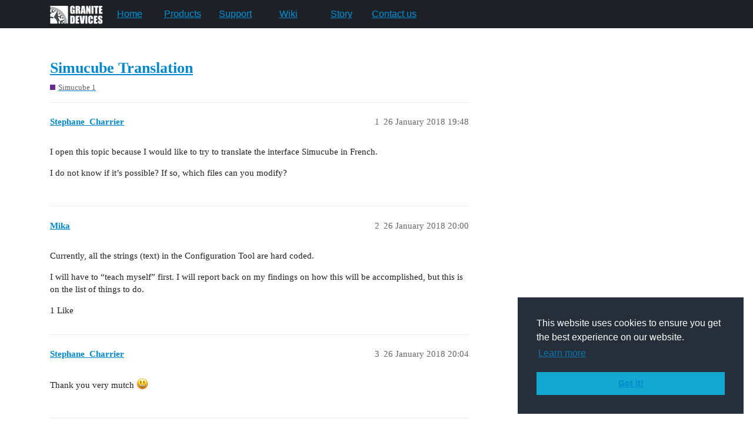

--- FILE ---
content_type: text/html; charset=utf-8
request_url: https://community.granitedevices.com/t/simucube-translation/968
body_size: 6007
content:
<!DOCTYPE html>
<html lang="en-GB">
  <head>
    <meta charset="utf-8">
    <title>Simucube Translation - Simucube 1 - Granite Devices Community</title>
    <meta name="description" content="I open this topic because I would like to try to translate the interface Simucube in French. 
I do not know if it’s possible? If so, which files can you modify?">
    <meta name="generator" content="Discourse 3.2.0.beta1-dev - https://github.com/discourse/discourse version 964315141933542964285a690ebf950267cbe640">
<link rel="icon" type="image/png" href="https://community.granitedevices.com/uploads/default/optimized/2X/1/172246a6ec580ebe5e0a1671b86bf59ef2332a43_2_32x32.png">
<link rel="apple-touch-icon" type="image/png" href="https://community.granitedevices.com/uploads/default/optimized/2X/1/172246a6ec580ebe5e0a1671b86bf59ef2332a43_2_180x180.png">
<meta name="theme-color" media="all" content="#ffffff">

<meta name="viewport" content="width=device-width, initial-scale=1.0, minimum-scale=1.0, user-scalable=yes, viewport-fit=cover">
<link rel="canonical" href="https://community.granitedevices.com/t/simucube-translation/968" />

<link rel="search" type="application/opensearchdescription+xml" href="https://community.granitedevices.com/opensearch.xml" title="Granite Devices Community Search">

    <link href="/stylesheets/color_definitions_simple-light_1_2_7ff78174c4ee971455c0ef413a2c10ac035cb5cb.css?__ws=community.granitedevices.com" media="all" rel="stylesheet" class="light-scheme"/>

  <link href="/stylesheets/desktop_4db7fd53bb2a221bc6d5132e9d13d1daba226561.css?__ws=community.granitedevices.com" media="all" rel="stylesheet" data-target="desktop"  />



  <link href="/stylesheets/checklist_4db7fd53bb2a221bc6d5132e9d13d1daba226561.css?__ws=community.granitedevices.com" media="all" rel="stylesheet" data-target="checklist"  />
  <link href="/stylesheets/discourse-canned-replies_4db7fd53bb2a221bc6d5132e9d13d1daba226561.css?__ws=community.granitedevices.com" media="all" rel="stylesheet" data-target="discourse-canned-replies"  />
  <link href="/stylesheets/discourse-details_4db7fd53bb2a221bc6d5132e9d13d1daba226561.css?__ws=community.granitedevices.com" media="all" rel="stylesheet" data-target="discourse-details"  />
  <link href="/stylesheets/discourse-lazy-videos_4db7fd53bb2a221bc6d5132e9d13d1daba226561.css?__ws=community.granitedevices.com" media="all" rel="stylesheet" data-target="discourse-lazy-videos"  />
  <link href="/stylesheets/discourse-local-dates_4db7fd53bb2a221bc6d5132e9d13d1daba226561.css?__ws=community.granitedevices.com" media="all" rel="stylesheet" data-target="discourse-local-dates"  />
  <link href="/stylesheets/discourse-narrative-bot_4db7fd53bb2a221bc6d5132e9d13d1daba226561.css?__ws=community.granitedevices.com" media="all" rel="stylesheet" data-target="discourse-narrative-bot"  />
  <link href="/stylesheets/discourse-presence_4db7fd53bb2a221bc6d5132e9d13d1daba226561.css?__ws=community.granitedevices.com" media="all" rel="stylesheet" data-target="discourse-presence"  />
  <link href="/stylesheets/discourse-solved_4db7fd53bb2a221bc6d5132e9d13d1daba226561.css?__ws=community.granitedevices.com" media="all" rel="stylesheet" data-target="discourse-solved"  />
  <link href="/stylesheets/discourse-translator_4db7fd53bb2a221bc6d5132e9d13d1daba226561.css?__ws=community.granitedevices.com" media="all" rel="stylesheet" data-target="discourse-translator"  />
  <link href="/stylesheets/discourse-voting_4db7fd53bb2a221bc6d5132e9d13d1daba226561.css?__ws=community.granitedevices.com" media="all" rel="stylesheet" data-target="discourse-voting"  />
  <link href="/stylesheets/docker_manager_4db7fd53bb2a221bc6d5132e9d13d1daba226561.css?__ws=community.granitedevices.com" media="all" rel="stylesheet" data-target="docker_manager"  />
  <link href="/stylesheets/poll_4db7fd53bb2a221bc6d5132e9d13d1daba226561.css?__ws=community.granitedevices.com" media="all" rel="stylesheet" data-target="poll"  />
  <link href="/stylesheets/discourse-voting_desktop_4db7fd53bb2a221bc6d5132e9d13d1daba226561.css?__ws=community.granitedevices.com" media="all" rel="stylesheet" data-target="discourse-voting_desktop"  />
  <link href="/stylesheets/poll_desktop_4db7fd53bb2a221bc6d5132e9d13d1daba226561.css?__ws=community.granitedevices.com" media="all" rel="stylesheet" data-target="poll_desktop"  />

  <link href="/stylesheets/desktop_theme_2_3fba788c5a8886963beb9f0c800ce7a50ffa6719.css?__ws=community.granitedevices.com" media="all" rel="stylesheet" data-target="desktop_theme" data-theme-id="2" data-theme-name="gd style"/>

    <link rel="stylesheet" type="text/css" href="//cdnjs.cloudflare.com/ajax/libs/cookieconsent2/3.0.3/cookieconsent.min.css">
<script src="//cdnjs.cloudflare.com/ajax/libs/cookieconsent2/3.0.3/cookieconsent.min.js"></script>

<link rel="preload" href="/theme-javascripts/2c64da57ea0a4fecf21a88bbf95f05de5c7a8a23.js?__ws=community.granitedevices.com" as="script">
<script defer="" src="/theme-javascripts/2c64da57ea0a4fecf21a88bbf95f05de5c7a8a23.js?__ws=community.granitedevices.com" data-theme-id="2"></script>

    
        <link rel="alternate nofollow" type="application/rss+xml" title="RSS feed of &#39;Simucube Translation&#39;" href="https://community.granitedevices.com/t/simucube-translation/968.rss" />
    <meta property="og:site_name" content="Granite Devices Community" />
<meta property="og:type" content="website" />
<meta name="twitter:card" content="summary" />
<meta name="twitter:image" content="https://community.granitedevices.com/uploads/default/original/2X/1/172246a6ec580ebe5e0a1671b86bf59ef2332a43.png" />
<meta property="og:image" content="https://community.granitedevices.com/uploads/default/original/2X/1/172246a6ec580ebe5e0a1671b86bf59ef2332a43.png" />
<meta property="og:url" content="https://community.granitedevices.com/t/simucube-translation/968" />
<meta name="twitter:url" content="https://community.granitedevices.com/t/simucube-translation/968" />
<meta property="og:title" content="Simucube Translation" />
<meta name="twitter:title" content="Simucube Translation" />
<meta property="og:description" content="I open this topic because I would like to try to translate the interface Simucube in French.  I do not know if it’s possible? If so, which files can you modify?" />
<meta name="twitter:description" content="I open this topic because I would like to try to translate the interface Simucube in French.  I do not know if it’s possible? If so, which files can you modify?" />
<meta property="og:article:section" content="Simucube 1" />
<meta property="og:article:section:color" content="652D90" />
<meta name="twitter:label1" value="Reading time" />
<meta name="twitter:data1" value="2 mins 🕑" />
<meta name="twitter:label2" value="Likes" />
<meta name="twitter:data2" value="4 ❤" />
<meta property="article:published_time" content="2018-01-26T19:48:28+00:00" />
<meta property="og:ignore_canonical" content="true" />

        <link rel="next" href="/t/simucube-translation/968?page=2">

    <script type="application/ld+json">{"@context":"http://schema.org","@type":"QAPage","name":"Simucube Translation","mainEntity":{"@type":"Question","name":"Simucube Translation","text":"I open this topic because I would like to try to translate the interface Simucube in French.\n\nI do not know if it’s possible? If so, which files can you modify?","upvoteCount":0,"answerCount":0,"dateCreated":"2018-01-26T19:48:28.530Z","author":{"@type":"Person","name":"Stéphane Charrier"}}}</script>
  </head>
  <body class="crawler ">
    <nav id="bar">
<div>
<a class="nav-link" href="http://granitedevices.com">
<img class="gdlogo" src="https://granitedevices.com/wp-content/themes/suunta/images/blogo.png" alt="logo">
</a>
<a class="nav-link gd" href="https://community.granitedevices.com/">Home</a>
<a class="nav-link gd" href="http://granitedevices.com/products/">Products</a>
<a class="nav-link gd" href="http://granitedevices.com/support/">Support</a>
<a class="nav-link gd" href="http://granitedevices.com/wiki/">Wiki</a>
<a class="nav-link gd" href="http://granitedevices.com/about/">Story</a>
<a class="nav-link gd" href="http://granitedevices.com/contact/">Contact us</a>
</div>
</nav> 
    <header>
  <a href="/">
    Granite Devices Community
  </a>
</header>

    <div id="main-outlet" class="wrap" role="main">
        <div id="topic-title">
    <h1>
      <a href="/t/simucube-translation/968">Simucube Translation</a>
    </h1>

      <div class="topic-category" itemscope itemtype="http://schema.org/BreadcrumbList">
          <span itemprop="itemListElement" itemscope itemtype="http://schema.org/ListItem">
            <a href="https://community.granitedevices.com/c/simucube/17" class="badge-wrapper bullet" itemprop="item">
              <span class='badge-category-bg' style='background-color: #652D90'></span>
              <span class='badge-category clear-badge'>
                <span class='category-name' itemprop='name'>Simucube 1</span>
              </span>
            </a>
            <meta itemprop="position" content="1" />
          </span>
      </div>

  </div>

  

    <div itemscope itemtype='http://schema.org/DiscussionForumPosting'>
      <meta itemprop='headline' content='Simucube Translation'>
        <meta itemprop='articleSection' content='Simucube 1'>
      <meta itemprop='keywords' content=''>
      <div itemprop='publisher' itemscope itemtype="http://schema.org/Organization">
        <meta itemprop='name' content='Granite Devices Oy'>
          <div itemprop='logo' itemscope itemtype="http://schema.org/ImageObject">
            <meta itemprop='url' content='https://community.granitedevices.com/uploads/default/original/1X/3b956313a71d2874b5f9c454cace38efdfdf896e.svg'>
          </div>
      </div>

          <div id='post_1'  class='topic-body crawler-post'>
            <div class='crawler-post-meta'>
              <span class="creator" itemprop="author" itemscope itemtype="http://schema.org/Person">
                <a itemprop="url" href='https://community.granitedevices.com/u/Stephane_Charrier'><span itemprop='name'>Stephane_Charrier</span></a>
                
              </span>

              <link itemprop="mainEntityOfPage" href="https://community.granitedevices.com/t/simucube-translation/968">


              <span class="crawler-post-infos">
                  <time itemprop='datePublished' datetime='2018-01-26T19:48:28Z' class='post-time'>
                    26 January 2018 19:48
                  </time>
                  <meta itemprop='dateModified' content='2018-02-16T20:37:01Z'>
              <span itemprop='position'>1</span>
              </span>
            </div>
            <div class='post' itemprop='articleBody'>
              <p>I open this topic because I would like to try to translate the interface Simucube in French.</p>
<p>I do not know if it’s possible? If so, which files can you modify?</p>
            </div>

            <div itemprop="interactionStatistic" itemscope itemtype="http://schema.org/InteractionCounter">
              <meta itemprop="interactionType" content="http://schema.org/LikeAction"/>
              <meta itemprop="userInteractionCount" content="0" />
              <span class='post-likes'></span>
            </div>

            <div itemprop="interactionStatistic" itemscope itemtype="http://schema.org/InteractionCounter">
                <meta itemprop="interactionType" content="http://schema.org/CommentAction"/>
                <meta itemprop="userInteractionCount" content="0" />
              </div>

          </div>
          <div id='post_2' itemprop='comment' itemscope itemtype='http://schema.org/Comment' class='topic-body crawler-post'>
            <div class='crawler-post-meta'>
              <span class="creator" itemprop="author" itemscope itemtype="http://schema.org/Person">
                <a itemprop="url" href='https://community.granitedevices.com/u/Mika'><span itemprop='name'>Mika</span></a>
                
              </span>

              <link itemprop="mainEntityOfPage" href="https://community.granitedevices.com/t/simucube-translation/968">


              <span class="crawler-post-infos">
                  <time itemprop='datePublished' datetime='2018-01-26T20:00:10Z' class='post-time'>
                    26 January 2018 20:00
                  </time>
                  <meta itemprop='dateModified' content='2018-01-26T20:00:10Z'>
              <span itemprop='position'>2</span>
              </span>
            </div>
            <div class='post' itemprop='text'>
              <p>Currently, all the strings (text) in the Configuration Tool are hard coded.</p>
<p>I will have to “teach myself” first. I will report back on my findings on how this will be accomplished, but this is on the list of things to do.</p>
            </div>

            <div itemprop="interactionStatistic" itemscope itemtype="http://schema.org/InteractionCounter">
              <meta itemprop="interactionType" content="http://schema.org/LikeAction"/>
              <meta itemprop="userInteractionCount" content="1" />
              <span class='post-likes'>1 Like</span>
            </div>

            <div itemprop="interactionStatistic" itemscope itemtype="http://schema.org/InteractionCounter">
                <meta itemprop="interactionType" content="http://schema.org/CommentAction"/>
                <meta itemprop="userInteractionCount" content="0" />
              </div>

          </div>
          <div id='post_3' itemprop='comment' itemscope itemtype='http://schema.org/Comment' class='topic-body crawler-post'>
            <div class='crawler-post-meta'>
              <span class="creator" itemprop="author" itemscope itemtype="http://schema.org/Person">
                <a itemprop="url" href='https://community.granitedevices.com/u/Stephane_Charrier'><span itemprop='name'>Stephane_Charrier</span></a>
                
              </span>

              <link itemprop="mainEntityOfPage" href="https://community.granitedevices.com/t/simucube-translation/968">


              <span class="crawler-post-infos">
                  <time itemprop='datePublished' datetime='2018-01-26T20:04:27Z' class='post-time'>
                    26 January 2018 20:04
                  </time>
                  <meta itemprop='dateModified' content='2018-01-26T20:04:27Z'>
              <span itemprop='position'>3</span>
              </span>
            </div>
            <div class='post' itemprop='text'>
              <p>Thank you very mutch <img src="//community.granitedevices.com/images/emoji/apple/smiley.png?v=5" title=":smiley:" class="emoji" alt=":smiley:"></p>
            </div>

            <div itemprop="interactionStatistic" itemscope itemtype="http://schema.org/InteractionCounter">
              <meta itemprop="interactionType" content="http://schema.org/LikeAction"/>
              <meta itemprop="userInteractionCount" content="0" />
              <span class='post-likes'></span>
            </div>

            <div itemprop="interactionStatistic" itemscope itemtype="http://schema.org/InteractionCounter">
                <meta itemprop="interactionType" content="http://schema.org/CommentAction"/>
                <meta itemprop="userInteractionCount" content="0" />
              </div>

          </div>
          <div id='post_4' itemprop='comment' itemscope itemtype='http://schema.org/Comment' class='topic-body crawler-post'>
            <div class='crawler-post-meta'>
              <span class="creator" itemprop="author" itemscope itemtype="http://schema.org/Person">
                <a itemprop="url" href='https://community.granitedevices.com/u/Mika'><span itemprop='name'>Mika</span></a>
                
              </span>

              <link itemprop="mainEntityOfPage" href="https://community.granitedevices.com/t/simucube-translation/968">


              <span class="crawler-post-infos">
                  <time itemprop='datePublished' datetime='2018-01-28T08:33:03Z' class='post-time'>
                    28 January 2018 08:33
                  </time>
                  <meta itemprop='dateModified' content='2018-01-28T08:33:03Z'>
              <span itemprop='position'>4</span>
              </span>
            </div>
            <div class='post' itemprop='text'>
              <p>Upon first inspection, the translations are doable. I will first have to make an English translation of the current UI and then use the translation system to show all available text in the UI. After that the translation file can be shared in github for example, and everyone can improve&amp;add translations.</p>
            </div>

            <div itemprop="interactionStatistic" itemscope itemtype="http://schema.org/InteractionCounter">
              <meta itemprop="interactionType" content="http://schema.org/LikeAction"/>
              <meta itemprop="userInteractionCount" content="2" />
              <span class='post-likes'>2 Likes</span>
            </div>

            <div itemprop="interactionStatistic" itemscope itemtype="http://schema.org/InteractionCounter">
                <meta itemprop="interactionType" content="http://schema.org/CommentAction"/>
                <meta itemprop="userInteractionCount" content="0" />
              </div>

          </div>
          <div id='post_5' itemprop='comment' itemscope itemtype='http://schema.org/Comment' class='topic-body crawler-post'>
            <div class='crawler-post-meta'>
              <span class="creator" itemprop="author" itemscope itemtype="http://schema.org/Person">
                <a itemprop="url" href='https://community.granitedevices.com/u/Stephane_Charrier'><span itemprop='name'>Stephane_Charrier</span></a>
                
              </span>

              <link itemprop="mainEntityOfPage" href="https://community.granitedevices.com/t/simucube-translation/968">


              <span class="crawler-post-infos">
                  <time itemprop='datePublished' datetime='2018-01-28T19:02:48Z' class='post-time'>
                    28 January 2018 19:02
                  </time>
                  <meta itemprop='dateModified' content='2018-01-28T19:02:48Z'>
              <span itemprop='position'>5</span>
              </span>
            </div>
            <div class='post' itemprop='text'>
              <p>An idea like this by the way: why not put information bubbles when we fly over the sliders. Example above “Sine Wave efect” one displays: this parameter is to use to increase the effects in RaceRoom …</p>
            </div>

            <div itemprop="interactionStatistic" itemscope itemtype="http://schema.org/InteractionCounter">
              <meta itemprop="interactionType" content="http://schema.org/LikeAction"/>
              <meta itemprop="userInteractionCount" content="0" />
              <span class='post-likes'></span>
            </div>

            <div itemprop="interactionStatistic" itemscope itemtype="http://schema.org/InteractionCounter">
                <meta itemprop="interactionType" content="http://schema.org/CommentAction"/>
                <meta itemprop="userInteractionCount" content="1" />
              </div>

          </div>
          <div id='post_6' itemprop='comment' itemscope itemtype='http://schema.org/Comment' class='topic-body crawler-post'>
            <div class='crawler-post-meta'>
              <span class="creator" itemprop="author" itemscope itemtype="http://schema.org/Person">
                <a itemprop="url" href='https://community.granitedevices.com/u/SKeijmel'><span itemprop='name'>SKeijmel</span></a>
                
              </span>

              <link itemprop="mainEntityOfPage" href="https://community.granitedevices.com/t/simucube-translation/968">


              <span class="crawler-post-infos">
                  <time itemprop='datePublished' datetime='2018-01-28T20:19:10Z' class='post-time'>
                    28 January 2018 20:19
                  </time>
                  <meta itemprop='dateModified' content='2018-01-28T20:19:10Z'>
              <span itemprop='position'>6</span>
              </span>
            </div>
            <div class='post' itemprop='text'>
              <aside class="quote" data-post="5" data-topic="968">
<div class="title">
<div class="quote-controls"></div>
<img alt width="20" height="20" src="//community.granitedevices.com/user_avatar/community.granitedevices.com/stephane_charrier/40/713_1.png" class="avatar"> Stephane_Charrier:</div>
<blockquote>
<p>rameter is to use to increase the effect</p>
</blockquote>
</aside>
<p>That would be a way to narrow description. those effects are used by a ton of games its no use to put any title names into a information bubble.</p>
<p>You either increase or decrease it or none at all <img src="//community.granitedevices.com/images/emoji/apple/slight_smile.png?v=5" title=":slight_smile:" class="emoji" alt=":slight_smile:"> no description bubble needed.</p>
            </div>

            <div itemprop="interactionStatistic" itemscope itemtype="http://schema.org/InteractionCounter">
              <meta itemprop="interactionType" content="http://schema.org/LikeAction"/>
              <meta itemprop="userInteractionCount" content="0" />
              <span class='post-likes'></span>
            </div>

            <div itemprop="interactionStatistic" itemscope itemtype="http://schema.org/InteractionCounter">
                <meta itemprop="interactionType" content="http://schema.org/CommentAction"/>
                <meta itemprop="userInteractionCount" content="1" />
              </div>

          </div>
          <div id='post_7' itemprop='comment' itemscope itemtype='http://schema.org/Comment' class='topic-body crawler-post'>
            <div class='crawler-post-meta'>
              <span class="creator" itemprop="author" itemscope itemtype="http://schema.org/Person">
                <a itemprop="url" href='https://community.granitedevices.com/u/Mika'><span itemprop='name'>Mika</span></a>
                
              </span>

              <link itemprop="mainEntityOfPage" href="https://community.granitedevices.com/t/simucube-translation/968">


              <span class="crawler-post-infos">
                  <time itemprop='datePublished' datetime='2018-01-28T21:19:16Z' class='post-time'>
                    28 January 2018 21:19
                  </time>
                  <meta itemprop='dateModified' content='2018-01-29T05:34:12Z'>
              <span itemprop='position'>7</span>
              </span>
            </div>
            <div class='post' itemprop='text'>
              <p>We will include these new additions in the User Guide when me and <a class="mention" href="/u/bsohn">@bsohn</a> have time.</p>
            </div>

            <div itemprop="interactionStatistic" itemscope itemtype="http://schema.org/InteractionCounter">
              <meta itemprop="interactionType" content="http://schema.org/LikeAction"/>
              <meta itemprop="userInteractionCount" content="0" />
              <span class='post-likes'></span>
            </div>

            <div itemprop="interactionStatistic" itemscope itemtype="http://schema.org/InteractionCounter">
                <meta itemprop="interactionType" content="http://schema.org/CommentAction"/>
                <meta itemprop="userInteractionCount" content="0" />
              </div>

          </div>
          <div id='post_8' itemprop='comment' itemscope itemtype='http://schema.org/Comment' class='topic-body crawler-post'>
            <div class='crawler-post-meta'>
              <span class="creator" itemprop="author" itemscope itemtype="http://schema.org/Person">
                <a itemprop="url" href='https://community.granitedevices.com/u/bsohn'><span itemprop='name'>bsohn</span></a>
                
              </span>

              <link itemprop="mainEntityOfPage" href="https://community.granitedevices.com/t/simucube-translation/968">


              <span class="crawler-post-infos">
                  <time itemprop='datePublished' datetime='2018-01-29T05:13:04Z' class='post-time'>
                    29 January 2018 05:13
                  </time>
                  <meta itemprop='dateModified' content='2018-01-29T05:13:04Z'>
              <span itemprop='position'>8</span>
              </span>
            </div>
            <div class='post' itemprop='text'>
              <p>Yea, bubbles might be a little limited for how to explain how effects work as some do get fairly complex… but Mika and I will talk about that… Right now we have to actually get the User Guide pretty well updates and several things have changed and changed rather quickly with regard to function and look … so we have a bit of work to do there…  Hoping to get to it shortly so that we don’t get so far behind it that users start getting confused.</p>
            </div>

            <div itemprop="interactionStatistic" itemscope itemtype="http://schema.org/InteractionCounter">
              <meta itemprop="interactionType" content="http://schema.org/LikeAction"/>
              <meta itemprop="userInteractionCount" content="0" />
              <span class='post-likes'></span>
            </div>

            <div itemprop="interactionStatistic" itemscope itemtype="http://schema.org/InteractionCounter">
                <meta itemprop="interactionType" content="http://schema.org/CommentAction"/>
                <meta itemprop="userInteractionCount" content="1" />
              </div>

          </div>
          <div id='post_9' itemprop='comment' itemscope itemtype='http://schema.org/Comment' class='topic-body crawler-post'>
            <div class='crawler-post-meta'>
              <span class="creator" itemprop="author" itemscope itemtype="http://schema.org/Person">
                <a itemprop="url" href='https://community.granitedevices.com/u/SKeijmel'><span itemprop='name'>SKeijmel</span></a>
                
              </span>

              <link itemprop="mainEntityOfPage" href="https://community.granitedevices.com/t/simucube-translation/968">


              <span class="crawler-post-infos">
                  <time itemprop='datePublished' datetime='2018-01-29T11:39:24Z' class='post-time'>
                    29 January 2018 11:39
                  </time>
                  <meta itemprop='dateModified' content='2018-01-29T11:39:24Z'>
              <span itemprop='position'>9</span>
              </span>
            </div>
            <div class='post' itemprop='text'>
              <p>Yes i think a user guide will be better and cleaner  than adding tool tips. And i would say the interface and options are not difficult at all.</p>
            </div>

            <div itemprop="interactionStatistic" itemscope itemtype="http://schema.org/InteractionCounter">
              <meta itemprop="interactionType" content="http://schema.org/LikeAction"/>
              <meta itemprop="userInteractionCount" content="0" />
              <span class='post-likes'></span>
            </div>

            <div itemprop="interactionStatistic" itemscope itemtype="http://schema.org/InteractionCounter">
                <meta itemprop="interactionType" content="http://schema.org/CommentAction"/>
                <meta itemprop="userInteractionCount" content="1" />
              </div>

          </div>
          <div id='post_10' itemprop='comment' itemscope itemtype='http://schema.org/Comment' class='topic-body crawler-post'>
            <div class='crawler-post-meta'>
              <span class="creator" itemprop="author" itemscope itemtype="http://schema.org/Person">
                <a itemprop="url" href='https://community.granitedevices.com/u/Mika'><span itemprop='name'>Mika</span></a>
                
              </span>

              <link itemprop="mainEntityOfPage" href="https://community.granitedevices.com/t/simucube-translation/968">


              <span class="crawler-post-infos">
                  <time itemprop='datePublished' datetime='2018-01-29T12:00:46Z' class='post-time'>
                    29 January 2018 12:00
                  </time>
                  <meta itemprop='dateModified' content='2018-01-29T12:00:46Z'>
              <span itemprop='position'>10</span>
              </span>
            </div>
            <div class='post' itemprop='text'>
              <p>I thought of adding red/orange/green -indicators next to the sliders instead of, or in addition to, the text information in the Advanced -tab.</p>
<p>Still thinking what kind of indicator would be the clearest. I kind of like the Granity Testing tab’s filled or unfilled dot icons.</p>
            </div>

            <div itemprop="interactionStatistic" itemscope itemtype="http://schema.org/InteractionCounter">
              <meta itemprop="interactionType" content="http://schema.org/LikeAction"/>
              <meta itemprop="userInteractionCount" content="0" />
              <span class='post-likes'></span>
            </div>

            <div itemprop="interactionStatistic" itemscope itemtype="http://schema.org/InteractionCounter">
                <meta itemprop="interactionType" content="http://schema.org/CommentAction"/>
                <meta itemprop="userInteractionCount" content="1" />
              </div>

          </div>
          <div id='post_11' itemprop='comment' itemscope itemtype='http://schema.org/Comment' class='topic-body crawler-post'>
            <div class='crawler-post-meta'>
              <span class="creator" itemprop="author" itemscope itemtype="http://schema.org/Person">
                <a itemprop="url" href='https://community.granitedevices.com/u/bsohn'><span itemprop='name'>bsohn</span></a>
                
              </span>

              <link itemprop="mainEntityOfPage" href="https://community.granitedevices.com/t/simucube-translation/968">


              <span class="crawler-post-infos">
                  <time itemprop='datePublished' datetime='2018-01-31T05:35:26Z' class='post-time'>
                    31 January 2018 05:35
                  </time>
                  <meta itemprop='dateModified' content='2018-01-31T05:35:26Z'>
              <span itemprop='position'>11</span>
              </span>
            </div>
            <div class='post' itemprop='text'>
              <p>Actually having a green indicator of what effects are being used by the game would be good, then you wouldn’t have to flip between tabs to see what is adjustable.</p>
            </div>

            <div itemprop="interactionStatistic" itemscope itemtype="http://schema.org/InteractionCounter">
              <meta itemprop="interactionType" content="http://schema.org/LikeAction"/>
              <meta itemprop="userInteractionCount" content="0" />
              <span class='post-likes'></span>
            </div>

            <div itemprop="interactionStatistic" itemscope itemtype="http://schema.org/InteractionCounter">
                <meta itemprop="interactionType" content="http://schema.org/CommentAction"/>
                <meta itemprop="userInteractionCount" content="0" />
              </div>

          </div>
          <div id='post_12' itemprop='comment' itemscope itemtype='http://schema.org/Comment' class='topic-body crawler-post'>
            <div class='crawler-post-meta'>
              <span class="creator" itemprop="author" itemscope itemtype="http://schema.org/Person">
                <a itemprop="url" href='https://community.granitedevices.com/u/Masahiko_Nagata'><span itemprop='name'>Masahiko_Nagata</span></a>
                
              </span>

              <link itemprop="mainEntityOfPage" href="https://community.granitedevices.com/t/simucube-translation/968">


              <span class="crawler-post-infos">
                  <time itemprop='datePublished' datetime='2018-05-29T14:19:16Z' class='post-time'>
                    29 May 2018 14:19
                  </time>
                  <meta itemprop='dateModified' content='2018-05-29T14:19:16Z'>
              <span itemprop='position'>12</span>
              </span>
            </div>
            <div class='post' itemprop='text'>
              <p>Hello!<br>
I want a Japanese Translation file.<br>
Can not you prepare?</p>
            </div>

            <div itemprop="interactionStatistic" itemscope itemtype="http://schema.org/InteractionCounter">
              <meta itemprop="interactionType" content="http://schema.org/LikeAction"/>
              <meta itemprop="userInteractionCount" content="0" />
              <span class='post-likes'></span>
            </div>

            <div itemprop="interactionStatistic" itemscope itemtype="http://schema.org/InteractionCounter">
                <meta itemprop="interactionType" content="http://schema.org/CommentAction"/>
                <meta itemprop="userInteractionCount" content="1" />
              </div>

          </div>
          <div id='post_13' itemprop='comment' itemscope itemtype='http://schema.org/Comment' class='topic-body crawler-post'>
            <div class='crawler-post-meta'>
              <span class="creator" itemprop="author" itemscope itemtype="http://schema.org/Person">
                <a itemprop="url" href='https://community.granitedevices.com/u/Mika'><span itemprop='name'>Mika</span></a>
                
              </span>

              <link itemprop="mainEntityOfPage" href="https://community.granitedevices.com/t/simucube-translation/968">


              <span class="crawler-post-infos">
                  <time itemprop='datePublished' datetime='2018-05-29T14:50:33Z' class='post-time'>
                    29 May 2018 14:50
                  </time>
                  <meta itemprop='dateModified' content='2018-05-29T14:50:33Z'>
              <span itemprop='position'>13</span>
              </span>
            </div>
            <div class='post' itemprop='text'>
              <p>Nobody has done it. If someone submits a Japanese translation to the Github repository, we will include it.</p>
            </div>

            <div itemprop="interactionStatistic" itemscope itemtype="http://schema.org/InteractionCounter">
              <meta itemprop="interactionType" content="http://schema.org/LikeAction"/>
              <meta itemprop="userInteractionCount" content="0" />
              <span class='post-likes'></span>
            </div>

            <div itemprop="interactionStatistic" itemscope itemtype="http://schema.org/InteractionCounter">
                <meta itemprop="interactionType" content="http://schema.org/CommentAction"/>
                <meta itemprop="userInteractionCount" content="1" />
              </div>

          </div>
          <div id='post_14' itemprop='comment' itemscope itemtype='http://schema.org/Comment' class='topic-body crawler-post'>
            <div class='crawler-post-meta'>
              <span class="creator" itemprop="author" itemscope itemtype="http://schema.org/Person">
                <a itemprop="url" href='https://community.granitedevices.com/u/Masahiko_Nagata'><span itemprop='name'>Masahiko_Nagata</span></a>
                
              </span>

              <link itemprop="mainEntityOfPage" href="https://community.granitedevices.com/t/simucube-translation/968">


              <span class="crawler-post-infos">
                  <time itemprop='datePublished' datetime='2018-05-30T13:21:20Z' class='post-time'>
                    30 May 2018 13:21
                  </time>
                  <meta itemprop='dateModified' content='2018-05-30T13:21:20Z'>
              <span itemprop='position'>14</span>
              </span>
            </div>
            <div class='post' itemprop='text'>
              <p>Hello!!<br>
I pushed the preliminary version of the Japanese conversion file to GitHub!</p>
            </div>

            <div itemprop="interactionStatistic" itemscope itemtype="http://schema.org/InteractionCounter">
              <meta itemprop="interactionType" content="http://schema.org/LikeAction"/>
              <meta itemprop="userInteractionCount" content="0" />
              <span class='post-likes'></span>
            </div>

            <div itemprop="interactionStatistic" itemscope itemtype="http://schema.org/InteractionCounter">
                <meta itemprop="interactionType" content="http://schema.org/CommentAction"/>
                <meta itemprop="userInteractionCount" content="1" />
              </div>

          </div>
          <div id='post_15' itemprop='comment' itemscope itemtype='http://schema.org/Comment' class='topic-body crawler-post'>
            <div class='crawler-post-meta'>
              <span class="creator" itemprop="author" itemscope itemtype="http://schema.org/Person">
                <a itemprop="url" href='https://community.granitedevices.com/u/Mika'><span itemprop='name'>Mika</span></a>
                
              </span>

              <link itemprop="mainEntityOfPage" href="https://community.granitedevices.com/t/simucube-translation/968">


              <span class="crawler-post-infos">
                  <time itemprop='datePublished' datetime='2018-05-30T14:19:40Z' class='post-time'>
                    30 May 2018 14:19
                  </time>
                  <meta itemprop='dateModified' content='2018-05-30T14:19:40Z'>
              <span itemprop='position'>15</span>
              </span>
            </div>
            <div class='post' itemprop='text'>
              <p>Thank you! I will add it in the next version.</p>
            </div>

            <div itemprop="interactionStatistic" itemscope itemtype="http://schema.org/InteractionCounter">
              <meta itemprop="interactionType" content="http://schema.org/LikeAction"/>
              <meta itemprop="userInteractionCount" content="0" />
              <span class='post-likes'></span>
            </div>

            <div itemprop="interactionStatistic" itemscope itemtype="http://schema.org/InteractionCounter">
                <meta itemprop="interactionType" content="http://schema.org/CommentAction"/>
                <meta itemprop="userInteractionCount" content="2" />
              </div>

          </div>
          <div id='post_16' itemprop='comment' itemscope itemtype='http://schema.org/Comment' class='topic-body crawler-post'>
            <div class='crawler-post-meta'>
              <span class="creator" itemprop="author" itemscope itemtype="http://schema.org/Person">
                <a itemprop="url" href='https://community.granitedevices.com/u/Masahiko_Nagata'><span itemprop='name'>Masahiko_Nagata</span></a>
                
              </span>

              <link itemprop="mainEntityOfPage" href="https://community.granitedevices.com/t/simucube-translation/968">


              <span class="crawler-post-infos">
                  <time itemprop='datePublished' datetime='2018-05-30T15:53:48Z' class='post-time'>
                    30 May 2018 15:53
                  </time>
                  <meta itemprop='dateModified' content='2018-05-30T15:53:48Z'>
              <span itemprop='position'>16</span>
              </span>
            </div>
            <div class='post' itemprop='text'>
              <p>I translated the English version into Japanese,<br>
but I did not understand how to use all of the tools,<br>
because there was a part that I do not know the meaning itself written in English, it is still far from the complete version (English spelling There was a wrong place …)</p>
<p>I will push it little by little and push it!</p>
            </div>

            <div itemprop="interactionStatistic" itemscope itemtype="http://schema.org/InteractionCounter">
              <meta itemprop="interactionType" content="http://schema.org/LikeAction"/>
              <meta itemprop="userInteractionCount" content="1" />
              <span class='post-likes'>1 Like</span>
            </div>

            <div itemprop="interactionStatistic" itemscope itemtype="http://schema.org/InteractionCounter">
                <meta itemprop="interactionType" content="http://schema.org/CommentAction"/>
                <meta itemprop="userInteractionCount" content="0" />
              </div>

          </div>
          <div id='post_17' itemprop='comment' itemscope itemtype='http://schema.org/Comment' class='topic-body crawler-post'>
            <div class='crawler-post-meta'>
              <span class="creator" itemprop="author" itemscope itemtype="http://schema.org/Person">
                <a itemprop="url" href='https://community.granitedevices.com/u/Masahiko_Nagata'><span itemprop='name'>Masahiko_Nagata</span></a>
                
              </span>

              <link itemprop="mainEntityOfPage" href="https://community.granitedevices.com/t/simucube-translation/968">


              <span class="crawler-post-infos">
                  <time itemprop='datePublished' datetime='2018-06-21T11:22:56Z' class='post-time'>
                    21 June 2018 11:22
                  </time>
                  <meta itemprop='dateModified' content='2018-06-21T11:22:56Z'>
              <span itemprop='position'>17</span>
              </span>
            </div>
            <div class='post' itemprop='text'>
              <p>Hello!</p>
<p>As for the Japanese translation file, QT environment is in place, so I want a QM file of the English version simucubetuner_en (?), What should I do?</p>
            </div>

            <div itemprop="interactionStatistic" itemscope itemtype="http://schema.org/InteractionCounter">
              <meta itemprop="interactionType" content="http://schema.org/LikeAction"/>
              <meta itemprop="userInteractionCount" content="0" />
              <span class='post-likes'></span>
            </div>

            <div itemprop="interactionStatistic" itemscope itemtype="http://schema.org/InteractionCounter">
                <meta itemprop="interactionType" content="http://schema.org/CommentAction"/>
                <meta itemprop="userInteractionCount" content="1" />
              </div>

          </div>
          <div id='post_18' itemprop='comment' itemscope itemtype='http://schema.org/Comment' class='topic-body crawler-post'>
            <div class='crawler-post-meta'>
              <span class="creator" itemprop="author" itemscope itemtype="http://schema.org/Person">
                <a itemprop="url" href='https://community.granitedevices.com/u/Mika'><span itemprop='name'>Mika</span></a>
                
              </span>

              <link itemprop="mainEntityOfPage" href="https://community.granitedevices.com/t/simucube-translation/968">


              <span class="crawler-post-infos">
                  <time itemprop='datePublished' datetime='2018-06-21T12:22:07Z' class='post-time'>
                    21 June 2018 12:22
                  </time>
                  <meta itemprop='dateModified' content='2018-06-21T12:22:07Z'>
              <span itemprop='position'>18</span>
              </span>
            </div>
            <div class='post' itemprop='text'>
              <p>We will compile the QM files and bundle them to releases. This requires source codes for the project, and the configuration tool will not be released as open source.</p>
<p>For the last firmware release, we did not produce / add any translations, as the Motor Configuration dialog is still subject to some changes. After we get a new version out, we will release updated .ts files and then compile new .qm files.</p>
            </div>

            <div itemprop="interactionStatistic" itemscope itemtype="http://schema.org/InteractionCounter">
              <meta itemprop="interactionType" content="http://schema.org/LikeAction"/>
              <meta itemprop="userInteractionCount" content="0" />
              <span class='post-likes'></span>
            </div>

            <div itemprop="interactionStatistic" itemscope itemtype="http://schema.org/InteractionCounter">
                <meta itemprop="interactionType" content="http://schema.org/CommentAction"/>
                <meta itemprop="userInteractionCount" content="1" />
              </div>

          </div>
          <div id='post_19' itemprop='comment' itemscope itemtype='http://schema.org/Comment' class='topic-body crawler-post'>
            <div class='crawler-post-meta'>
              <span class="creator" itemprop="author" itemscope itemtype="http://schema.org/Person">
                <a itemprop="url" href='https://community.granitedevices.com/u/Masahiko_Nagata'><span itemprop='name'>Masahiko_Nagata</span></a>
                
              </span>

              <link itemprop="mainEntityOfPage" href="https://community.granitedevices.com/t/simucube-translation/968">


              <span class="crawler-post-infos">
                  <time itemprop='datePublished' datetime='2018-06-21T16:31:24Z' class='post-time'>
                    21 June 2018 16:31
                  </time>
                  <meta itemprop='dateModified' content='2018-06-21T16:31:24Z'>
              <span itemprop='position'>19</span>
              </span>
            </div>
            <div class='post' itemprop='text'>
              <p>Hello!<br>
I think that I know but Japanese is a double-byte character, unlike English etc., so I am really worried whether the translated sentence will be displayed well in the frame.</p>
<p>The simucubetuner_it file that happened to be in 0.9.10 was changed to simucubetuner_jp and it turned out that the display of the SimuCUBE Configuration Tool became italian and if you load simucubetuner_it into Qt Linguist, it is easy to translate into Japanese As I understood, I thought it would be nice if I can work while checking the translation part with the SimuCUBE Configuration Tool.<br>
However, because I can hardly understand French and Italian, I thought that I would like to have an English version of the file.</p>
<p>I can translate it in ts file, but I would like to have English file because I want to display it to SimuCUBE Configuration Tool as I wrote above, but is there any way to do it?<br>
If you tell me your e-mail address, can you send me a file there?</p>
            </div>

            <div itemprop="interactionStatistic" itemscope itemtype="http://schema.org/InteractionCounter">
              <meta itemprop="interactionType" content="http://schema.org/LikeAction"/>
              <meta itemprop="userInteractionCount" content="0" />
              <span class='post-likes'></span>
            </div>

            <div itemprop="interactionStatistic" itemscope itemtype="http://schema.org/InteractionCounter">
                <meta itemprop="interactionType" content="http://schema.org/CommentAction"/>
                <meta itemprop="userInteractionCount" content="1" />
              </div>

          </div>
          <div id='post_20' itemprop='comment' itemscope itemtype='http://schema.org/Comment' class='topic-body crawler-post'>
            <div class='crawler-post-meta'>
              <span class="creator" itemprop="author" itemscope itemtype="http://schema.org/Person">
                <a itemprop="url" href='https://community.granitedevices.com/u/Mika'><span itemprop='name'>Mika</span></a>
                
              </span>

              <link itemprop="mainEntityOfPage" href="https://community.granitedevices.com/t/simucube-translation/968">


              <span class="crawler-post-infos">
                  <time itemprop='datePublished' datetime='2018-06-21T16:42:49Z' class='post-time'>
                    21 June 2018 16:42
                  </time>
                  <meta itemprop='dateModified' content='2018-06-21T17:26:17Z'>
              <span itemprop='position'>20</span>
              </span>
            </div>
            <div class='post' itemprop='text'>
              <p>Ah yes, I will add the missing japanese template file to Github.</p>
<p>This will happen once I get the 0.10.0 version out.</p>
            </div>

            <div itemprop="interactionStatistic" itemscope itemtype="http://schema.org/InteractionCounter">
              <meta itemprop="interactionType" content="http://schema.org/LikeAction"/>
              <meta itemprop="userInteractionCount" content="0" />
              <span class='post-likes'></span>
            </div>

            <div itemprop="interactionStatistic" itemscope itemtype="http://schema.org/InteractionCounter">
                <meta itemprop="interactionType" content="http://schema.org/CommentAction"/>
                <meta itemprop="userInteractionCount" content="0" />
              </div>

          </div>
    </div>

    <div role='navigation' itemscope itemtype='http://schema.org/SiteNavigationElement' class="topic-body crawler-post">
        <span itemprop='name'><b><a rel="next" itemprop="url" href="/t/simucube-translation/968?page=2">next page →</a></b></span>
    </div>





    </div>
    <footer class="container wrap">
  <nav class='crawler-nav'>
    <ul>
      <li itemscope itemtype='http://schema.org/SiteNavigationElement'>
        <span itemprop='name'>
          <a href='/' itemprop="url">Home </a>
        </span>
      </li>
      <li itemscope itemtype='http://schema.org/SiteNavigationElement'>
        <span itemprop='name'>
          <a href='/categories' itemprop="url">Categories </a>
        </span>
      </li>
      <li itemscope itemtype='http://schema.org/SiteNavigationElement'>
        <span itemprop='name'>
          <a href='/guidelines' itemprop="url">FAQ/Guidelines </a>
        </span>
      </li>
        <li itemscope itemtype='http://schema.org/SiteNavigationElement'>
          <span itemprop='name'>
            <a href='/tos' itemprop="url">Terms of Service </a>
          </span>
        </li>
        <li itemscope itemtype='http://schema.org/SiteNavigationElement'>
          <span itemprop='name'>
            <a href='/privacy' itemprop="url">Privacy Policy </a>
          </span>
        </li>
    </ul>
  </nav>
  <p class='powered-by-link'>Powered by <a href="https://www.discourse.org">Discourse</a>, best viewed with JavaScript enabled</p>
</footer>

    
    
  </body>
  
</html>


--- FILE ---
content_type: text/css
request_url: https://community.granitedevices.com/stylesheets/discourse-voting_desktop_4db7fd53bb2a221bc6d5132e9d13d1daba226561.css?__ws=community.granitedevices.com
body_size: -49
content:
.vote-count-wrapper{font-size:var(--font-up-2);height:40px}

/*# sourceMappingURL=discourse-voting_desktop_4db7fd53bb2a221bc6d5132e9d13d1daba226561.css.map?__ws=community.granitedevices.com */


--- FILE ---
content_type: text/javascript
request_url: https://community.granitedevices.com/theme-javascripts/2c64da57ea0a4fecf21a88bbf95f05de5c7a8a23.js?__ws=community.granitedevices.com
body_size: 299
content:
"require"in window&&require("discourse/lib/theme-settings-store").registerSettings(2,{theme_uploads:{communitylogosvg:"/uploads/default/original/1X/3b956313a71d2874b5f9c454cace38efdfdf896e.svg"}}),window.addEventListener("load",(function(){window.cookieconsent.initialise({palette:{popup:{background:"#252e39"},button:{background:"#14a7d0"}},position:"bottom-right",content:{href:"http://granitedevices.com/legal"}})}))

//# sourceMappingURL=2c64da57ea0a4fecf21a88bbf95f05de5c7a8a23.map?__ws=community.granitedevices.com
